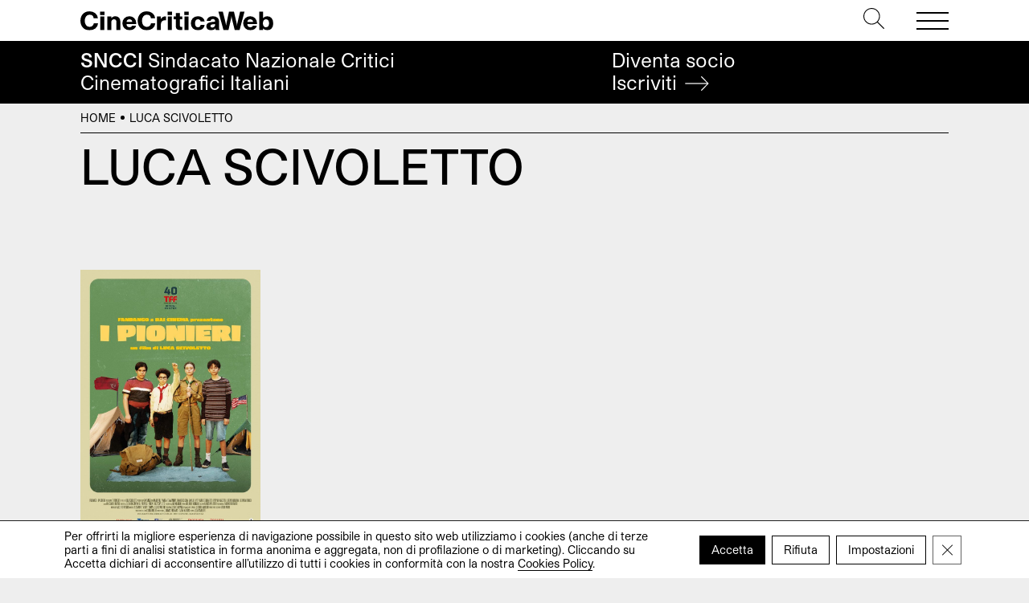

--- FILE ---
content_type: image/svg+xml
request_url: https://cinecriticaweb.it/wp-content/uploads/2022/10/logo-cinecriticaweb-studio-pro.svg
body_size: 1515
content:
<?xml version="1.0" encoding="UTF-8"?> <svg xmlns="http://www.w3.org/2000/svg" width="1116" height="113" viewBox="0 0 1116 113"><defs><style> .cls-1 { fill-rule: evenodd; } </style></defs><path id="CineCriticaWeb" class="cls-1" d="M87.05,101.674Q100.55,90.351,102.2,71.9H77.45a24.379,24.379,0,0,1-8.175,15.075A23.8,23.8,0,0,1,53.15,92.749a24.683,24.683,0,0,1-20.475-9.9q-7.727-9.9-7.725-26.1t7.65-26.1a24.336,24.336,0,0,1,20.25-9.9,23.261,23.261,0,0,1,23.85,21h24.75Q99.5,23.152,86.075,11.824T52.85,0.5q-23.7,0-38.175,15.45T0.2,56.749q0,25.351,14.55,40.8T53.15,113Q73.548,113,87.05,101.674ZM138.948,23V2H114.2V23h24.75Zm-0.9,88.5V31.249H115.1V111.5h22.95Zm40.349,0V68.3q0-9.6,4.125-15.075T194.6,47.749q6.3,0,9.975,3.9t3.675,11.4V111.5H231.2V62.3q0-14.7-7.425-23.625t-22.425-8.925a26.859,26.859,0,0,0-12.975,3.375,26.247,26.247,0,0,0-9.675,8.625h-0.3v-10.5h-22.95V111.5H178.4Zm131.173-6.375Q320.6,97.25,321.945,85.549h-22.5Q295.992,95,284.745,95q-7.953,0-12.9-4.725T266.9,76.549h55.65q0.147-3.449.15-6.75,0-17.7-11.25-28.875T283.4,29.749q-17.4,0-28.95,11.625T242.9,71.449Q242.9,89,254.52,101T284,113A42.87,42.87,0,0,0,309.57,105.124ZM272.07,51.8q4.275-4.05,11.325-4.05a17.063,17.063,0,0,1,11.325,3.825Q299.294,55.4,299.9,62.6H267.2A16.264,16.264,0,0,1,272.07,51.8Zm146.174,49.875q13.5-11.323,15.15-29.775h-24.75a24.372,24.372,0,0,1-8.175,15.075,23.8,23.8,0,0,1-16.125,5.775,24.686,24.686,0,0,1-20.475-9.9q-7.726-9.9-7.725-26.1t7.65-26.1a24.336,24.336,0,0,1,20.25-9.9,23.261,23.261,0,0,1,23.85,21h24.75q-1.95-18.6-15.375-29.925T384.044,0.5q-23.7,0-38.175,15.45t-14.475,40.8q0,25.351,14.55,40.8t38.4,15.45Q404.742,113,418.244,101.674Zm47.1,9.825V78.949q0-12.449,6.3-18.9t16.95-6.45q5.1,0,6.6.6h0.6V31.249a14.459,14.459,0,0,0-4.5-.6,28.275,28.275,0,0,0-16.125,4.575,24.923,24.923,0,0,0-9.525,11.025h-0.3v-15h-22.95V111.5h22.95Zm64.5-88.5V2h-24.75V23h24.75Zm-0.9,88.5V31.249h-22.95V111.5h22.95Zm60.9,0V93.049a21.476,21.476,0,0,1-4.05.3q-5.253,0-8.025-2.25T574.991,83V48.2h14.85V31.249h-14.85v-21h-22.95v21h-12.75V48.2h12.75v43.65a19.043,19.043,0,0,0,6.3,14.55q6.3,5.85,19.2,5.85a70.4,70.4,0,0,0,12.3-.75h0ZM626.29,23V2H601.54V23h24.75Zm-0.9,88.5V31.249H602.44V111.5h22.95Zm81.749-6.975q9.9-8.472,11.7-23.175h-23.25Q693.038,95,679.989,95a14.691,14.691,0,0,1-12.45-6q-4.5-6-4.5-17.7,0-10.948,4.35-17.25t12.9-6.3a14.966,14.966,0,0,1,10.05,3.45q4.05,3.452,5.25,10.05h23.25a31.724,31.724,0,0,0-11.85-22.8q-10.651-8.7-26.7-8.7-18.6,0-29.925,11.4T639.039,71.3q0,18.752,11.25,30.225T679.989,113Q697.238,113,707.139,104.524Zm73.8-3.525h0.3a22.048,22.048,0,0,0,2.25,10.5h21.45v-1.2a11.388,11.388,0,0,1-2.1-4.575A75.378,75.378,0,0,1,802.388,95V60.649q0-14.1-9.525-22.5t-26.625-8.4q-15.75,0-25.65,7.875t-9.9,19.875h22.95a10.474,10.474,0,0,1,3.375-8.25q3.375-3,9.675-3,12.749,0,12.75,15.9l-14.4,1.05q-17.852,1.35-27.3,7.35t-9.45,18.75q0,10.652,7.425,17.175T755.138,113q18.75,0,25.8-12h0Zm-25.575-7.05a8.331,8.331,0,0,1-3.075-6.75q0-8.248,12.3-9.45l14.85-1.35v1.95q0,8.251-4.425,13.2a14.847,14.847,0,0,1-11.625,4.95A12.149,12.149,0,0,1,755.363,93.949ZM856.536,111.5l13.2-58.5q3.9-17.248,4.05-24.75h0.3l0.15,2.25q0.3,2.4,1.425,8.625T878.586,53l14.25,58.5h28.05L949.536,2h-25.5l-14.55,62.25a103.6,103.6,0,0,0-3.15,21h-0.3l-0.3-2.4q-0.3-2.4-1.275-7.65t-2.175-10.95L888.186,2h-28.5l-13.05,62.25q-2.7,12.9-3.9,21h-0.3l-0.15-2.4q-0.152-2.4-1.05-7.65t-2.25-10.95L823.836,2h-25.5l29.4,109.5h28.8Zm151.874-6.375q11.025-7.874,12.37-19.575h-22.5Q994.832,95,983.585,95q-7.953,0-12.9-4.725t-4.95-13.725h55.645q0.15-3.449.15-6.75,0-17.7-11.25-28.875T982.235,29.749q-17.4,0-28.95,11.625t-11.55,30.075q0,17.55,11.625,29.55t29.475,12A42.87,42.87,0,0,0,1008.41,105.124ZM970.91,51.8q4.275-4.05,11.325-4.05a17.063,17.063,0,0,1,11.325,3.825q4.574,3.825,5.175,11.025h-32.7A16.264,16.264,0,0,1,970.91,51.8Zm135.3,50.325q9.375-10.873,9.37-30.375,0-19.2-9.22-30.6t-25.73-11.4q-15.3,0-23.7,11.25h-0.3q0.75-13.05.6-39h-22.95V111.5h22.95v-9h0.3q7.8,10.5,23.4,10.5Q1096.83,113,1106.21,102.124Zm-45.6-13.275q-4.875-6.149-4.88-17.1t4.73-17.475a15.287,15.287,0,0,1,13.12-6.525,15.678,15.678,0,0,1,13.13,6.375q4.875,6.377,4.87,17.625,0,10.652-4.72,16.95T1073.58,95A15.709,15.709,0,0,1,1060.61,88.849Z"></path></svg> 